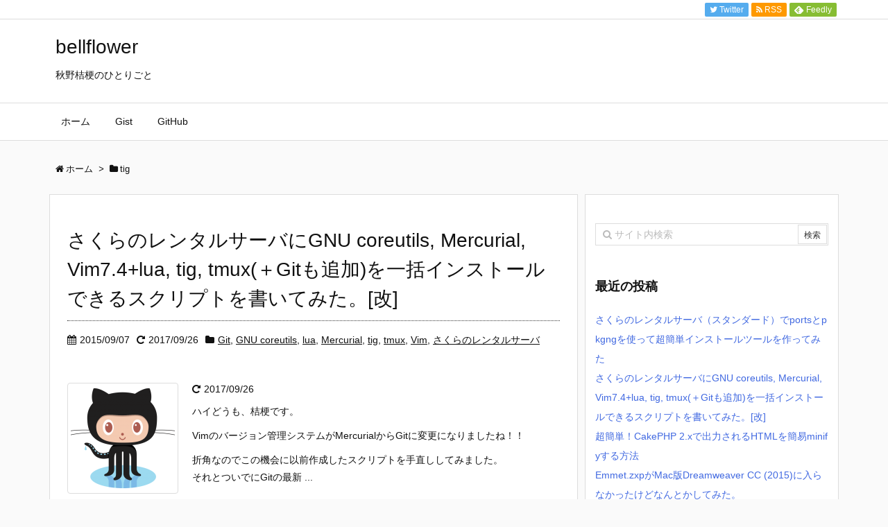

--- FILE ---
content_type: text/html; charset=UTF-8
request_url: https://bellflower.web4u.jp/tag/tig/
body_size: 6084
content:
<!DOCTYPE html>
<html lang="ja" itemscope itemtype="http://schema.org/WebPage">
<head prefix="og: http://ogp.me/ns# article: http://ogp.me/ns/article# fb: http://ogp.me/ns/fb#">
<meta charset="UTF-8" />
<meta http-equiv="X-UA-Compatible" content="IE=edge" />
<meta name="viewport" content="width=device-width, initial-scale=1, user-scalable=yes" />
<meta name="robots" content="noindex,follow" />
<title>bellflower | tig</title><meta name='robots' content='max-image-preview:large' /><link rel='dns-prefetch' href='//ajax.googleapis.com' /><link rel='dns-prefetch' href='//s.w.org' /><meta name="description" content="bellflower | tig Tag" /><meta name="keywords" content="tig" /><meta property="og:type" content="website" /><meta property="og:url" content="https://bellflower.web4u.jp/" /><meta property="og:title" content="bellflower | tig" /><meta property="og:description" content="bellflower | tig Tag" /><meta property="og:image" content="https://bellflower.web4u.jp/wp-content/uploads/2018/01/A8BE31E72C4FB512C03F7CF6FE91CB2687FFEF5CC7590AA771pimgpsh_fullsize_distr.jpg" /><meta property="og:image:width" content="1024" /><meta property="og:image:height" content="500" /><meta property="og:site_name" content="bellflower" /><meta property="og:locale" content="ja_JP" /><meta name="twitter:card" content="summary_large_image" /><meta name="twitter:domain" content="bellflower.web4u.jp" /><meta name="twitter:creator" content="@bellflower2015" /><meta name="twitter:site" content="@bellflower2015" /><link rel="canonical" href="https://bellflower.web4u.jp/tag/tig/" /><link rel="pingback" href="https://bellflower.web4u.jp/xmlrpc.php" /><link rel="alternate" type="application/rss+xml" title="bellflower RSS Feed" href="https://bellflower.web4u.jp/feed/" /><link rel="alternate" type="application/atom+xml" title="bellflower Atom Feed" href="https://bellflower.web4u.jp/feed/atom/" /><!-- Global site tag (gtag.js) - Google Analytics --><script async src="https://www.googletagmanager.com/gtag/js?id=UA-64310208-1"></script><script>
  window.dataLayer = window.dataLayer || [];
  function gtag(){dataLayer.push(arguments);}
  gtag('js', new Date());
  gtag('config', 'UA-64310208-1');
</script><link rel="preload" as="font" type="font/woff2" href="//bellflower.web4u.jp/wp-content/themes/luxech/fonts/fontawesome-webfont.woff2" crossorigin /><link rel="preload" as="font" type="font/woff" href="//bellflower.web4u.jp/wp-content/themes/luxech/fonts/icomoon/fonts/icomoon.woff" crossorigin /><noscript><link rel="stylesheet" id="nav-css" href="//bellflower.web4u.jp/wp-content/themes/luxeritas/styles/nav.min.css?v=1768415861" media="all" /></noscript><noscript><link rel="stylesheet" id="async-css" href="//bellflower.web4u.jp/wp-content/themes/luxeritas/style.async.min.css?v=1768415861" media="all" /></noscript><link rel="stylesheet" id="wp-block-library-css" href="//bellflower.web4u.jp/wp-includes/css/dist/block-library/style.min.css" media="all" /><style id='global-styles-inline-css'>
body{--wp--preset--color--black: #000000;--wp--preset--color--cyan-bluish-gray: #abb8c3;--wp--preset--color--white: #ffffff;--wp--preset--color--pale-pink: #f78da7;--wp--preset--color--vivid-red: #cf2e2e;--wp--preset--color--luminous-vivid-orange: #ff6900;--wp--preset--color--luminous-vivid-amber: #fcb900;--wp--preset--color--light-green-cyan: #7bdcb5;--wp--preset--color--vivid-green-cyan: #00d084;--wp--preset--color--pale-cyan-blue: #8ed1fc;--wp--preset--color--vivid-cyan-blue: #0693e3;--wp--preset--color--vivid-purple: #9b51e0;--wp--preset--gradient--vivid-cyan-blue-to-vivid-purple: linear-gradient(135deg,rgba(6,147,227,1) 0%,rgb(155,81,224) 100%);--wp--preset--gradient--light-green-cyan-to-vivid-green-cyan: linear-gradient(135deg,rgb(122,220,180) 0%,rgb(0,208,130) 100%);--wp--preset--gradient--luminous-vivid-amber-to-luminous-vivid-orange: linear-gradient(135deg,rgba(252,185,0,1) 0%,rgba(255,105,0,1) 100%);--wp--preset--gradient--luminous-vivid-orange-to-vivid-red: linear-gradient(135deg,rgba(255,105,0,1) 0%,rgb(207,46,46) 100%);--wp--preset--gradient--very-light-gray-to-cyan-bluish-gray: linear-gradient(135deg,rgb(238,238,238) 0%,rgb(169,184,195) 100%);--wp--preset--gradient--cool-to-warm-spectrum: linear-gradient(135deg,rgb(74,234,220) 0%,rgb(151,120,209) 20%,rgb(207,42,186) 40%,rgb(238,44,130) 60%,rgb(251,105,98) 80%,rgb(254,248,76) 100%);--wp--preset--gradient--blush-light-purple: linear-gradient(135deg,rgb(255,206,236) 0%,rgb(152,150,240) 100%);--wp--preset--gradient--blush-bordeaux: linear-gradient(135deg,rgb(254,205,165) 0%,rgb(254,45,45) 50%,rgb(107,0,62) 100%);--wp--preset--gradient--luminous-dusk: linear-gradient(135deg,rgb(255,203,112) 0%,rgb(199,81,192) 50%,rgb(65,88,208) 100%);--wp--preset--gradient--pale-ocean: linear-gradient(135deg,rgb(255,245,203) 0%,rgb(182,227,212) 50%,rgb(51,167,181) 100%);--wp--preset--gradient--electric-grass: linear-gradient(135deg,rgb(202,248,128) 0%,rgb(113,206,126) 100%);--wp--preset--gradient--midnight: linear-gradient(135deg,rgb(2,3,129) 0%,rgb(40,116,252) 100%);--wp--preset--duotone--dark-grayscale: url('#wp-duotone-dark-grayscale');--wp--preset--duotone--grayscale: url('#wp-duotone-grayscale');--wp--preset--duotone--purple-yellow: url('#wp-duotone-purple-yellow');--wp--preset--duotone--blue-red: url('#wp-duotone-blue-red');--wp--preset--duotone--midnight: url('#wp-duotone-midnight');--wp--preset--duotone--magenta-yellow: url('#wp-duotone-magenta-yellow');--wp--preset--duotone--purple-green: url('#wp-duotone-purple-green');--wp--preset--duotone--blue-orange: url('#wp-duotone-blue-orange');--wp--preset--font-size--small: 13px;--wp--preset--font-size--medium: 20px;--wp--preset--font-size--large: 36px;--wp--preset--font-size--x-large: 42px;}.has-black-color{color: var(--wp--preset--color--black) !important;}.has-cyan-bluish-gray-color{color: var(--wp--preset--color--cyan-bluish-gray) !important;}.has-white-color{color: var(--wp--preset--color--white) !important;}.has-pale-pink-color{color: var(--wp--preset--color--pale-pink) !important;}.has-vivid-red-color{color: var(--wp--preset--color--vivid-red) !important;}.has-luminous-vivid-orange-color{color: var(--wp--preset--color--luminous-vivid-orange) !important;}.has-luminous-vivid-amber-color{color: var(--wp--preset--color--luminous-vivid-amber) !important;}.has-light-green-cyan-color{color: var(--wp--preset--color--light-green-cyan) !important;}.has-vivid-green-cyan-color{color: var(--wp--preset--color--vivid-green-cyan) !important;}.has-pale-cyan-blue-color{color: var(--wp--preset--color--pale-cyan-blue) !important;}.has-vivid-cyan-blue-color{color: var(--wp--preset--color--vivid-cyan-blue) !important;}.has-vivid-purple-color{color: var(--wp--preset--color--vivid-purple) !important;}.has-black-background-color{background-color: var(--wp--preset--color--black) !important;}.has-cyan-bluish-gray-background-color{background-color: var(--wp--preset--color--cyan-bluish-gray) !important;}.has-white-background-color{background-color: var(--wp--preset--color--white) !important;}.has-pale-pink-background-color{background-color: var(--wp--preset--color--pale-pink) !important;}.has-vivid-red-background-color{background-color: var(--wp--preset--color--vivid-red) !important;}.has-luminous-vivid-orange-background-color{background-color: var(--wp--preset--color--luminous-vivid-orange) !important;}.has-luminous-vivid-amber-background-color{background-color: var(--wp--preset--color--luminous-vivid-amber) !important;}.has-light-green-cyan-background-color{background-color: var(--wp--preset--color--light-green-cyan) !important;}.has-vivid-green-cyan-background-color{background-color: var(--wp--preset--color--vivid-green-cyan) !important;}.has-pale-cyan-blue-background-color{background-color: var(--wp--preset--color--pale-cyan-blue) !important;}.has-vivid-cyan-blue-background-color{background-color: var(--wp--preset--color--vivid-cyan-blue) !important;}.has-vivid-purple-background-color{background-color: var(--wp--preset--color--vivid-purple) !important;}.has-black-border-color{border-color: var(--wp--preset--color--black) !important;}.has-cyan-bluish-gray-border-color{border-color: var(--wp--preset--color--cyan-bluish-gray) !important;}.has-white-border-color{border-color: var(--wp--preset--color--white) !important;}.has-pale-pink-border-color{border-color: var(--wp--preset--color--pale-pink) !important;}.has-vivid-red-border-color{border-color: var(--wp--preset--color--vivid-red) !important;}.has-luminous-vivid-orange-border-color{border-color: var(--wp--preset--color--luminous-vivid-orange) !important;}.has-luminous-vivid-amber-border-color{border-color: var(--wp--preset--color--luminous-vivid-amber) !important;}.has-light-green-cyan-border-color{border-color: var(--wp--preset--color--light-green-cyan) !important;}.has-vivid-green-cyan-border-color{border-color: var(--wp--preset--color--vivid-green-cyan) !important;}.has-pale-cyan-blue-border-color{border-color: var(--wp--preset--color--pale-cyan-blue) !important;}.has-vivid-cyan-blue-border-color{border-color: var(--wp--preset--color--vivid-cyan-blue) !important;}.has-vivid-purple-border-color{border-color: var(--wp--preset--color--vivid-purple) !important;}.has-vivid-cyan-blue-to-vivid-purple-gradient-background{background: var(--wp--preset--gradient--vivid-cyan-blue-to-vivid-purple) !important;}.has-light-green-cyan-to-vivid-green-cyan-gradient-background{background: var(--wp--preset--gradient--light-green-cyan-to-vivid-green-cyan) !important;}.has-luminous-vivid-amber-to-luminous-vivid-orange-gradient-background{background: var(--wp--preset--gradient--luminous-vivid-amber-to-luminous-vivid-orange) !important;}.has-luminous-vivid-orange-to-vivid-red-gradient-background{background: var(--wp--preset--gradient--luminous-vivid-orange-to-vivid-red) !important;}.has-very-light-gray-to-cyan-bluish-gray-gradient-background{background: var(--wp--preset--gradient--very-light-gray-to-cyan-bluish-gray) !important;}.has-cool-to-warm-spectrum-gradient-background{background: var(--wp--preset--gradient--cool-to-warm-spectrum) !important;}.has-blush-light-purple-gradient-background{background: var(--wp--preset--gradient--blush-light-purple) !important;}.has-blush-bordeaux-gradient-background{background: var(--wp--preset--gradient--blush-bordeaux) !important;}.has-luminous-dusk-gradient-background{background: var(--wp--preset--gradient--luminous-dusk) !important;}.has-pale-ocean-gradient-background{background: var(--wp--preset--gradient--pale-ocean) !important;}.has-electric-grass-gradient-background{background: var(--wp--preset--gradient--electric-grass) !important;}.has-midnight-gradient-background{background: var(--wp--preset--gradient--midnight) !important;}.has-small-font-size{font-size: var(--wp--preset--font-size--small) !important;}.has-medium-font-size{font-size: var(--wp--preset--font-size--medium) !important;}.has-large-font-size{font-size: var(--wp--preset--font-size--large) !important;}.has-x-large-font-size{font-size: var(--wp--preset--font-size--x-large) !important;}
</style><link rel="stylesheet" id="luxech-css" href="//bellflower.web4u.jp/wp-content/themes/luxech/style.min.css?v=1768415861" media="all" /><script src="//bellflower.web4u.jp/wp-content/themes/luxeritas/js/luxe.async.min.js?v=1768415861" id="async-js" async defer></script><script src="//ajax.googleapis.com/ajax/libs/jquery/1.12.4/jquery.min.js" id="jquery-js"></script><script src="//bellflower.web4u.jp/wp-content/themes/luxeritas/js/luxe.min.js?v=1768415861" id="luxe-js" async defer></script><link rel="https://api.w.org/" href="https://bellflower.web4u.jp/wp-json/" /><link rel="alternate" type="application/json" href="https://bellflower.web4u.jp/wp-json/wp/v2/tags/25" /><link rel="icon" href="https://bellflower.web4u.jp/wp-content/uploads/2018/01/cropped-Wdc9fcWX_512-32x32.png" sizes="32x32" /><link rel="icon" href="https://bellflower.web4u.jp/wp-content/uploads/2018/01/cropped-Wdc9fcWX_512-192x192.png" sizes="192x192" /><link rel="apple-touch-icon" href="https://bellflower.web4u.jp/wp-content/uploads/2018/01/cropped-Wdc9fcWX_512-180x180.png" /><meta name="msapplication-TileImage" content="https://bellflower.web4u.jp/wp-content/uploads/2018/01/cropped-Wdc9fcWX_512-270x270.png" />
</head>
<body class="archive tag tag-tig tag-25">
<div id="header" itemscope itemtype="https://schema.org/WPHeader">
<header>
<div id="head-in">
<div class="head-cover">
<div class="info" itemscope itemtype="http://schema.org/WebSite">
<p class="sitename"><a href="https://bellflower.web4u.jp/" itemprop="url"><span itemprop="name about">bellflower</span></a></p>
<p class="desc" itemprop="alternativeHeadline">秋野桔梗のひとりごと</p>
</div><!--/.info-->
</div><!--/.head-cover-->
<nav itemscope itemtype="http://schema.org/SiteNavigationElement">
<div id="nav">
<div id="gnavi">
<div class="menu"><ul>
<li ><a itemprop="url" href="https://bellflower.web4u.jp/"><span itemprop="name">ホーム</span></a></li><li class="page_item page-item-111"><a itemprop="url" href="https://bellflower.web4u.jp/gist/"><span itemprop="name">Gist</span></a></li>
<li class="page_item page-item-68"><a itemprop="url" href="https://bellflower.web4u.jp/github/"><span itemprop="name">GitHub</span></a></li>
</ul></div>
<ul class="mobile-nav">
<li class="mob-menu"><i class="fa fa-list fa-fw"></i><p>Menu</p></li>
<li class="mob-side"><i class="fa fa-exchange"></i><p>Sidebar</p></li>
<li class="mob-prev"><i>&laquo;</i><p>Prev</p></li>
<li class="mob-next"><i>&raquo;</i><p>Next</p></li>
<li class="mob-search"><i class="fa fa-search"></i><p>Search</p></li>
</ul>
</div><!--/#gnavi-->
<div class="cboth"></div>
</div><!--/#nav-->
<div class="band">
<div id="head-band">
<div class="band-menu">
<ul><li><span class="snsf twitter"><a href="//twitter.com/bellflower2015" target="_blank" title="Twitter" rel="nofollow" itemprop="sameAs url">&nbsp;<i class="fa fa-twitter"></i>&nbsp;<span class="fname">Twitter</span>&nbsp;</a></span></li>
<li><span class="snsf rss"><a href="https://bellflower.web4u.jp/feed/" target="_blank" title="RSS" rel="nofollow" itemprop="sameAs url">&nbsp;<i class="fa fa-rss"></i>&nbsp;<span class="fname">RSS</span>&nbsp;</a></span></li>
<li><span class="snsf feedly"><a href="//feedly.com/index.html#subscription/feed/https%3A%2F%2Fbellflower.web4u.jp%2Ffeed%2F" target="_blank" title="Feedly" rel="nofollow" itemprop="sameAs url">&nbsp;<i class="ico-feedly"></i>&nbsp;<span class="fname">Feedly</span>&nbsp;</a></span></li>
</ul>
</div>
</div><!--/#head-band-->
</div><!--/.band-->
</nav>
</div><!--/#head-in-->
</header>
</div><!--/#header-->
<div class="container">
<div itemprop="breadcrumb">
<ol id="breadcrumb" itemscope itemtype="http://schema.org/BreadcrumbList">
<li itemscope itemtype="http://schema.org/ListItem" itemprop="itemListElement"><i class="fa fa-home fa-fw"></i><a itemprop="item" href="https://bellflower.web4u.jp/"><span itemprop="name">ホーム</span></a><meta itemprop="position" content="1" /><i class="arrow">&gt;</i></li><li itemscope itemtype="http://schema.org/ListItem" itemprop="itemListElement" content="2"><i class="fa fa-folder fa-fw"></i><h1 itemprop="name">tig</h1></li>
</ol><!--/breadcrumb-->
</div>
<div id="primary" class="clearfix">
<div id="main">
<main>
<div id="section">
<div id="list">
<div class="toc grid clearfix">
<section>
<h2 class="entry-title" itemprop="headline name"><a href="https://bellflower.web4u.jp/post-199/" class="entry-link" itemprop="url">さくらのレンタルサーバにGNU coreutils, Mercurial, Vim7.4+lua, tig, tmux(＋Gitも追加)を一括インストールできるスクリプトを書いてみた。[改]</a></h2>
<p class="meta"><i class="fa fa-calendar"></i><span class="date"><meta itemprop="datePublished" content="2015-09-07T19:49:09+09:00" />2015/09/07</span><i class="fa fa-repeat"></i><span class="date"><time class="entry-date updated" datetime="2017-09-26T13:42:51+09:00" itemprop="dateModified">2017/09/26</time></span><i class="fa fa-folder"></i><span class="category" itemprop="keywords"><a href="https://bellflower.web4u.jp/category/git/">Git</a>, <a href="https://bellflower.web4u.jp/category/gnu-coreutils/">GNU coreutils</a>, <a href="https://bellflower.web4u.jp/category/lua/">lua</a>, <a href="https://bellflower.web4u.jp/category/mercurial/">Mercurial</a>, <a href="https://bellflower.web4u.jp/category/tig/">tig</a>, <a href="https://bellflower.web4u.jp/category/tmux/">tmux</a>, <a href="https://bellflower.web4u.jp/category/vim/">Vim</a>, <a href="https://bellflower.web4u.jp/category/%e3%81%95%e3%81%8f%e3%82%89%e3%81%ae%e3%83%ac%e3%83%b3%e3%82%bf%e3%83%ab%e3%82%b5%e3%83%bc%e3%83%90/">さくらのレンタルサーバ</a></span></p><figure class="term">
<a href="https://bellflower.web4u.jp/post-199/"><img width="150" height="150" src="https://bellflower.web4u.jp/wp-content/uploads/2015/06/Octocat-150x150.png" class="thumbnail wp-post-image" alt="" itemprop="image" srcset="https://bellflower.web4u.jp/wp-content/uploads/2015/06/Octocat-150x150.png 150w, https://bellflower.web4u.jp/wp-content/uploads/2015/06/Octocat-75x75.png 75w, https://bellflower.web4u.jp/wp-content/uploads/2015/06/Octocat-100x100.png 100w" sizes="(max-width: 150px) 100vw, 150px" /></a>
</figure><!--/.term-->
<p class="meta meta-u"><i class="fa fa-repeat"></i><span class="date"><time class="entry-date updated" datetime="2017-09-26T13:42:51+09:00" itemprop="dateModified">2017/09/26</time></span></p><div class="excerpt" itemprop="description"><div class="exsp">
<p>ハイどうも、桔梗です。</p><p>Vimのバージョン管理システムがMercurialからGitに変更になりましたね！！</p><p>折角なのでこの機会に以前作成したスクリプトを手直ししてみました。<br />それとついでにGitの最新 ...</p></div></div>
<p class="read-more"><a href="https://bellflower.web4u.jp/post-199/" class="read-more-link" itemprop="url">記事を読む <i class="fa fa-angle-double-right"></i>&nbsp; さくらのレンタル ...</a></p>
</section>
</div><!--/.toc-->
<div class="toc grid clearfix">
<section>
<h2 class="entry-title" itemprop="headline name"><a href="https://bellflower.web4u.jp/post-104/" class="entry-link" itemprop="url">さくらのレンタルサーバにGNU coreutils, Mercurial, Vim7.4+lua, tig, tmuxを一括インストールできるスクリプトを書いてみた。</a></h2>
<p class="meta"><i class="fa fa-calendar"></i><span class="date"><meta itemprop="datePublished" content="2015-06-22T06:27:03+09:00" />2015/06/22</span><i class="fa fa-repeat"></i><span class="date"><time class="entry-date updated" datetime="2015-07-06T19:52:19+09:00" itemprop="dateModified">2015/07/06</time></span><i class="fa fa-folder"></i><span class="category" itemprop="keywords"><a href="https://bellflower.web4u.jp/category/gist/">Gist</a>, <a href="https://bellflower.web4u.jp/category/github/">GitHub</a>, <a href="https://bellflower.web4u.jp/category/gnu-coreutils/">GNU coreutils</a>, <a href="https://bellflower.web4u.jp/category/mercurial/">Mercurial</a>, <a href="https://bellflower.web4u.jp/category/tig/">tig</a>, <a href="https://bellflower.web4u.jp/category/tmux/">tmux</a>, <a href="https://bellflower.web4u.jp/category/vim/">Vim</a>, <a href="https://bellflower.web4u.jp/category/%e3%81%95%e3%81%8f%e3%82%89%e3%81%ae%e3%83%ac%e3%83%b3%e3%82%bf%e3%83%ab%e3%82%b5%e3%83%bc%e3%83%90/">さくらのレンタルサーバ</a></span></p><figure class="term">
<a href="https://bellflower.web4u.jp/post-104/"><img width="150" height="150" src="https://bellflower.web4u.jp/wp-content/uploads/2015/06/Octocat-150x150.png" class="thumbnail wp-post-image" alt="" loading="lazy" itemprop="image" srcset="https://bellflower.web4u.jp/wp-content/uploads/2015/06/Octocat-150x150.png 150w, https://bellflower.web4u.jp/wp-content/uploads/2015/06/Octocat-75x75.png 75w, https://bellflower.web4u.jp/wp-content/uploads/2015/06/Octocat-100x100.png 100w" sizes="(max-width: 150px) 100vw, 150px" /></a>
</figure><!--/.term-->
<p class="meta meta-u"><i class="fa fa-repeat"></i><span class="date"><time class="entry-date updated" datetime="2015-07-06T19:52:19+09:00" itemprop="dateModified">2015/07/06</time></span></p><div class="excerpt" itemprop="description"><div class="exsp">
<p>面倒だから一発で全部インストールできるスクリプト書いたよ！ｗ</p><p>でもエラー処理とか何もしてないから内容が理解出来る人だけ使ってね！ｗｗｗ</p><p>sakura-setup.sh</p><p>インストールが終わったら~/. ...</p></div></div>
<p class="read-more"><a href="https://bellflower.web4u.jp/post-104/" class="read-more-link" itemprop="url">記事を読む <i class="fa fa-angle-double-right"></i>&nbsp; さくらのレンタル ...</a></p>
</section>
</div><!--/.toc-->
</div><!--/#list-->
</div><!--/#section-->
</main>
</div><!--/#main-->
<div id="sidebar"><div id="side"><aside><div id="side-fixed"><div id="search-2" class="widget widget_search"><div id="search"><form method="get" class="search-form" action="https://bellflower.web4u.jp/"><label><input type="search" class="search-field" placeholder="サイト内検索" value="" name="s" title="サイト内検索" /></label><input type="submit" class="search-submit" value="検索" /></form></div></div><div id="recent-posts-2" class="widget widget_recent_entries"><h3 class="side-title">最近の投稿</h3><ul><li><a href="https://bellflower.web4u.jp/post-209/">さくらのレンタルサーバ（スタンダード）でportsとpkgngを使って超簡単インストールツールを作ってみた</a></li><li><a href="https://bellflower.web4u.jp/post-199/">さくらのレンタルサーバにGNU coreutils, Mercurial, Vim7.4+lua, tig, tmux(＋Gitも追加)を一括インストールできるスクリプトを書いてみた。[改]</a></li><li><a href="https://bellflower.web4u.jp/post-186/">超簡単！CakePHP 2.xで出力されるHTMLを簡易minifyする方法</a></li><li><a href="https://bellflower.web4u.jp/post-168/">Emmet.zxpがMac版Dreamweaver CC (2015)に入らなかったけどなんとかしてみた。</a></li><li><a href="https://bellflower.web4u.jp/post-122/">スマホによくあるアコーディオンメニューをSELECTタグ仕様にしてみた。</a></li></ul></div><div id="custom_html-3" class="widget_text widget widget_custom_html"><div class="textwidget custom-html-widget"><a href="https://www.coingecko.com/ja/%E7%9B%B8%E5%A0%B4%E3%83%81%E3%83%A3%E3%83%BC%E3%83%88/ビットコイン/jpy" target="_blank" rel="noopener"><img alt="ビットコイン price" src="https://www.coingecko.com/ja/%E3%82%A6%E3%82%A3%E3%82%B8%E3%82%A7%E3%83%83%E3%83%88%E3%82%B3%E3%83%B3%E3%83%9D%E3%83%BC%E3%83%8D%E3%83%B3%E3%83%88/%E3%83%81%E3%83%83%E3%82%AB%E3%83%BC/ビットコイン/jpy.jpg"></a><br /><br /><a href="https://www.coingecko.com/ja/%E7%9B%B8%E5%A0%B4%E3%83%81%E3%83%A3%E3%83%BC%E3%83%88/モナーコイン/jpy" target="_blank" rel="noopener"><img alt="モナーコイン price" src="https://www.coingecko.com/ja/%E3%82%A6%E3%82%A3%E3%82%B8%E3%82%A7%E3%83%83%E3%83%88%E3%82%B3%E3%83%B3%E3%83%9D%E3%83%BC%E3%83%8D%E3%83%B3%E3%83%88/%E3%83%81%E3%83%83%E3%82%AB%E3%83%BC/モナーコイン/jpy.jpg"></a><br /><br /><a href="https://www.coingecko.com/ja/%E7%9B%B8%E5%A0%B4%E3%83%81%E3%83%A3%E3%83%BC%E3%83%88/bitzeny/jpy" target="_blank" rel="noopener"><img alt="bitzeny price" src="https://www.coingecko.com/ja/%E3%82%A6%E3%82%A3%E3%82%B8%E3%82%A7%E3%83%83%E3%83%88%E3%82%B3%E3%83%B3%E3%83%9D%E3%83%BC%E3%83%8D%E3%83%B3%E3%83%88/%E3%83%81%E3%83%83%E3%82%AB%E3%83%BC/bitzeny/jpy.jpg"></a><br /><br /><a href="https://www.coingecko.com/ja/%E7%9B%B8%E5%A0%B4%E3%83%81%E3%83%A3%E3%83%BC%E3%83%88/xp/jpy" target="_blank" rel="noopener"><img alt="xp price" src="https://www.coingecko.com/ja/%E3%82%A6%E3%82%A3%E3%82%B8%E3%82%A7%E3%83%83%E3%83%88%E3%82%B3%E3%83%B3%E3%83%9D%E3%83%BC%E3%83%8D%E3%83%B3%E3%83%88/%E3%83%81%E3%83%83%E3%82%AB%E3%83%BC/xp/jpy.jpg"></a><br /><br /><a href='https://www.coingecko.com/ja/%E7%9B%B8%E5%A0%B4%E3%83%81%E3%83%A3%E3%83%BC%E3%83%88/%E3%83%88%E3%83%AD%E3%83%B3/jpy?id=%E3%83%88%E3%83%AD%E3%83%B3' target='_blank' rel="noopener"><img alt='トロン price' src='https://www.coingecko.com/ja/%E3%82%A6%E3%82%A3%E3%82%B8%E3%82%A7%E3%83%83%E3%83%88%E3%82%B3%E3%83%B3%E3%83%9D%E3%83%BC%E3%83%8D%E3%83%B3%E3%83%88/%E3%83%81%E3%83%83%E3%82%AB%E3%83%BC/%E3%83%88%E3%83%AD%E3%83%B3/jpy.jpg'></a></div></div><div id="archives-2" class="widget widget_archive"><h3 class="side-title">アーカイブ</h3><ul><li><a href='https://bellflower.web4u.jp/2015/09/'>2015年9月</a></li><li><a href='https://bellflower.web4u.jp/2015/07/'>2015年7月</a></li><li><a href='https://bellflower.web4u.jp/2015/06/'>2015年6月</a></li></ul></div><div id="categories-2" class="widget widget_categories"><h3 class="side-title">カテゴリー</h3><ul><li class="cat-item cat-item-30"><a href="https://bellflower.web4u.jp/category/cakephp/">CakePHP</a></li><li class="cat-item cat-item-14"><a href="https://bellflower.web4u.jp/category/dreamweaver/">Dreamweaver</a></li><li class="cat-item cat-item-15"><a href="https://bellflower.web4u.jp/category/emmet/">Emmet</a></li><li class="cat-item cat-item-39"><a href="https://bellflower.web4u.jp/category/freebsd/">FreeBSD</a></li><li class="cat-item cat-item-12"><a href="https://bellflower.web4u.jp/category/gist/">Gist</a></li><li class="cat-item cat-item-34"><a href="https://bellflower.web4u.jp/category/git/">Git</a></li><li class="cat-item cat-item-4"><a href="https://bellflower.web4u.jp/category/github/">GitHub</a></li><li class="cat-item cat-item-11"><a href="https://bellflower.web4u.jp/category/gnu-coreutils/">GNU coreutils</a></li><li class="cat-item cat-item-3"><a href="https://bellflower.web4u.jp/category/kag3/">KAG3</a></li><li class="cat-item cat-item-33"><a href="https://bellflower.web4u.jp/category/lua/">lua</a></li><li class="cat-item cat-item-10"><a href="https://bellflower.web4u.jp/category/mercurial/">Mercurial</a></li><li class="cat-item cat-item-29"><a href="https://bellflower.web4u.jp/category/php/">PHP</a></li><li class="cat-item cat-item-38"><a href="https://bellflower.web4u.jp/category/pkgng/">pkgng</a></li><li class="cat-item cat-item-37"><a href="https://bellflower.web4u.jp/category/ports/">ports</a></li><li class="cat-item cat-item-13"><a href="https://bellflower.web4u.jp/category/snippets/">snippets</a></li><li class="cat-item cat-item-7"><a href="https://bellflower.web4u.jp/category/tig/">tig</a></li><li class="cat-item cat-item-8"><a href="https://bellflower.web4u.jp/category/tmux/">tmux</a></li><li class="cat-item cat-item-5"><a href="https://bellflower.web4u.jp/category/vim/">Vim</a></li><li class="cat-item cat-item-6"><a href="https://bellflower.web4u.jp/category/%e3%81%95%e3%81%8f%e3%82%89%e3%81%ae%e3%83%ac%e3%83%b3%e3%82%bf%e3%83%ab%e3%82%b5%e3%83%bc%e3%83%90/">さくらのレンタルサーバ</a></li><li class="cat-item cat-item-2"><a href="https://bellflower.web4u.jp/category/%e3%83%86%e3%82%a3%e3%83%a9%e3%83%8e%e3%82%b9%e3%82%af%e3%83%aa%e3%83%97%e3%83%88/">ティラノスクリプト</a></li></ul></div><div id="custom_html-2" class="widget_text widget widget_custom_html"><div class="textwidget custom-html-widget"><a href="//bitflyer.jp?bf=ttwf1scn" target="_blank" rel="noopener"><img src="//bitflyer.jp/Images/Affiliate/affi_04_300x250.gif?201709" alt="bitFlyer ビットコインを始めるなら安心・安全な取引所で"></a><br /><br /><a href="//www.binance.com/?ref=15152552" target="_blank" rel="noopener"><img src="//bellflower.web4u.jp/wp-content/uploads/2018/01/binance300x250.png" alt="Binance"></a></div></div></div></aside></div><!--/#side--></div><!--/#sidebar-->
</div><!--/#primary-->
</div><!--/.container--><div id="footer" itemscope itemtype="https://schema.org/WPFooter"><footer><div id="copyright"><p class="copy">Copyright &copy; <span itemprop="copyrightYear">2026</span>&nbsp;<span itemprop="copyrightHolder name">bellflower</span> All Rights Reserved.</p><p id="thk" class="copy">WordPress Luxeritas Theme is provided by &quot;<a href="https://thk.kanzae.net/" target="_blank" rel="nofollow">Thought is free</a>&quot;.</p></div><!--/#copy--></footer></div><!--/#footer--><div id="wp-footer"><div id="page-top"><i class="fa fa-arrow-up"></i></div><aside><div id="sform"><form method="get" class="search-form" action="https://bellflower.web4u.jp/"><input type="search" class="search-field" name="s" placeholder="Search for &hellip;" /><input type="submit" class="search-submit" value="Search" /></form></div></aside></div><!--/#wp-footer--></body></html>


--- FILE ---
content_type: application/javascript
request_url: https://bellflower.web4u.jp/wp-content/themes/luxeritas/js/luxe.async.min.js?v=1768415861
body_size: 116
content:
(function(){var n=document.createElement('link');n.async=true;n.defer=true;n.rel='stylesheet';n.href='//bellflower.web4u.jp/wp-content/themes/luxeritas/style.async.min.css?v=1518887029';if(document.getElementsByTagName('head')[0]!==null){document.getElementsByTagName('head')[0].appendChild(n);}})(document);